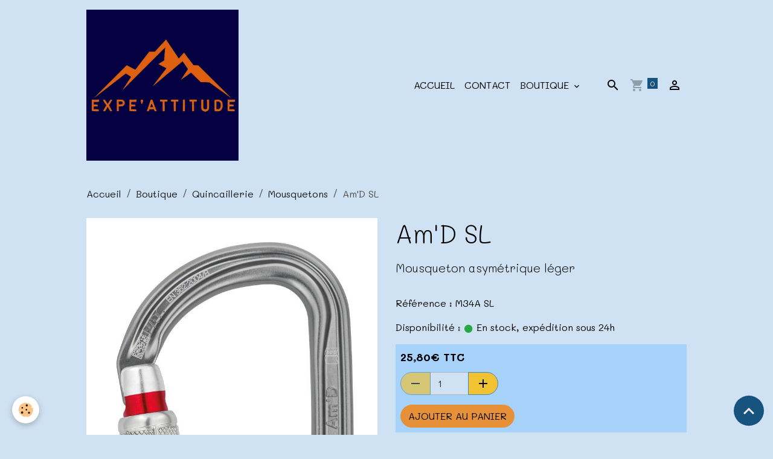

--- FILE ---
content_type: text/html; charset=UTF-8
request_url: https://www.expe-attitude.com/boutique/quicaillerie/mousquetons/am-d-sl.html
body_size: 50487
content:

<!DOCTYPE html>
<html lang="fr">
    <head>
        <title>Am'D SL</title>
        <meta name="theme-color" content="rgb(207, 226, 243)">
        <meta name="msapplication-navbutton-color" content="rgb(207, 226, 243)">
        <!-- METATAGS -->
        <!-- rebirth / basic -->
<!--[if IE]>
<meta http-equiv="X-UA-Compatible" content="IE=edge">
<![endif]-->
<meta charset="utf-8">
<meta name="viewport" content="width=device-width, initial-scale=1, shrink-to-fit=no">
    <meta property="og:title" content="Am&#039;D SL">
    <meta property="og:url" content="https://www.expe-attitude.com/boutique/quicaillerie/mousquetons/am-d-sl.html">
    <meta property="og:type" content="website">
    <link rel="image_src" href="https://www.expe-attitude.com/medias/images/m34a-sl-amd-sl-view-2-lowres.jpeg">
    <meta property="og:image" content="https://www.expe-attitude.com/medias/images/m34a-sl-amd-sl-view-2-lowres.jpeg">
    <link rel="canonical" href="https://www.expe-attitude.com/boutique/quicaillerie/mousquetons/am-d-sl.html">
<meta name="generator" content="e-monsite (e-monsite.com)">


<link href="https://fonts.googleapis.com/css?family=Mali:300,400,700&amp;display=swap" rel="stylesheet">



<link href="//www.expe-attitude.com/themes/combined.css?v=6_1642769533_161" rel="stylesheet">


<link rel="preload" href="//www.expe-attitude.com/medias/static/themes/bootstrap_v4/js/jquery-3.6.3.min.js?v=26012023" as="script">
<script src="//www.expe-attitude.com/medias/static/themes/bootstrap_v4/js/jquery-3.6.3.min.js?v=26012023"></script>
<link rel="preload" href="//www.expe-attitude.com/medias/static/themes/bootstrap_v4/js/popper.min.js?v=31012023" as="script">
<script src="//www.expe-attitude.com/medias/static/themes/bootstrap_v4/js/popper.min.js?v=31012023"></script>
<link rel="preload" href="//www.expe-attitude.com/medias/static/themes/bootstrap_v4/js/bootstrap.min.js?v=31012023" as="script">
<script src="//www.expe-attitude.com/medias/static/themes/bootstrap_v4/js/bootstrap.min.js?v=31012023"></script>
<script src="//www.expe-attitude.com/themes/combined.js?v=6_1642769533_161&lang=fr"></script>
<script type="application/ld+json">
    {
        "@context" : "https://schema.org/",
        "@type" : "WebSite",
        "name" : "Expe'attitude",
        "url" : "https://www.expe-attitude.com/"
    }
</script>




        <!-- //METATAGS -->
            <script src="//www.expe-attitude.com/medias/static/js/rgpd-cookies/jquery.rgpd-cookies.js?v=769"></script>
    <script>
                                    $(document).ready(function() {
            $.RGPDCookies({
                theme: 'bootstrap_v4',
                site: 'www.expe-attitude.com',
                privacy_policy_link: '/about/privacypolicy/',
                cookies: [{"id":null,"favicon_url":"https:\/\/ssl.gstatic.com\/analytics\/20210414-01\/app\/static\/analytics_standard_icon.png","enabled":true,"model":"google_analytics","title":"Google Analytics","short_description":"Permet d'analyser les statistiques de consultation de notre site","long_description":"Indispensable pour piloter notre site internet, il permet de mesurer des indicateurs comme l\u2019affluence, les produits les plus consult\u00e9s, ou encore la r\u00e9partition g\u00e9ographique des visiteurs.","privacy_policy_url":"https:\/\/support.google.com\/analytics\/answer\/6004245?hl=fr","slug":"google-analytics"},{"id":null,"favicon_url":"","enabled":true,"model":"addthis","title":"AddThis","short_description":"Partage social","long_description":"Nous utilisons cet outil afin de vous proposer des liens de partage vers des plateformes tiers comme Twitter, Facebook, etc.","privacy_policy_url":"https:\/\/www.oracle.com\/legal\/privacy\/addthis-privacy-policy.html","slug":"addthis"}],
                modal_title: 'Gestion\u0020des\u0020cookies',
                modal_description: 'd\u00E9pose\u0020des\u0020cookies\u0020pour\u0020am\u00E9liorer\u0020votre\u0020exp\u00E9rience\u0020de\u0020navigation,\nmesurer\u0020l\u0027audience\u0020du\u0020site\u0020internet,\u0020afficher\u0020des\u0020publicit\u00E9s\u0020personnalis\u00E9es,\nr\u00E9aliser\u0020des\u0020campagnes\u0020cibl\u00E9es\u0020et\u0020personnaliser\u0020l\u0027interface\u0020du\u0020site.',
                privacy_policy_label: 'Consulter\u0020la\u0020politique\u0020de\u0020confidentialit\u00E9',
                check_all_label: 'Tout\u0020cocher',
                refuse_button: 'Refuser',
                settings_button: 'Param\u00E9trer',
                accept_button: 'Accepter',
                callback: function() {
                    // website google analytics case (with gtag), consent "on the fly"
                    if ('gtag' in window && typeof window.gtag === 'function') {
                        if (window.jsCookie.get('rgpd-cookie-google-analytics') === undefined
                            || window.jsCookie.get('rgpd-cookie-google-analytics') === '0') {
                            gtag('consent', 'update', {
                                'ad_storage': 'denied',
                                'analytics_storage': 'denied'
                            });
                        } else {
                            gtag('consent', 'update', {
                                'ad_storage': 'granted',
                                'analytics_storage': 'granted'
                            });
                        }
                    }
                }
            });
        });
    </script>
        <script async src="https://www.googletagmanager.com/gtag/js?id=G-4VN4372P6E"></script>
<script>
    window.dataLayer = window.dataLayer || [];
    function gtag(){dataLayer.push(arguments);}
    
    gtag('consent', 'default', {
        'ad_storage': 'denied',
        'analytics_storage': 'denied'
    });
    
    gtag('js', new Date());
    gtag('config', 'G-4VN4372P6E');
</script>

                                    </head>
    <body id="boutique_run_quicaillerie_mousquetons_am-d-sl" data-template="default">
        

                <!-- BRAND TOP -->
        
        <!-- NAVBAR -->
                                                                <nav class="navbar navbar-expand-lg " id="navbar" data-animation="sliding">
                        <div class="container">
                                                                    <a aria-label="brand" class="navbar-brand d-inline-flex align-items-center" href="https://www.expe-attitude.com/">
                                                    <img src="https://www.expe-attitude.com/medias/site/logos/logo-expe-attitude.jpg" alt="Expe&#039;attitude" class="img-fluid brand-logo mr-2 d-inline-block">
                                                                        <span class="brand-titles d-lg-flex flex-column align-items-start">
                            <span class="brand-title d-none">Expe'attitude</span>
                                                    </span>
                                            </a>
                                                    <button id="buttonBurgerMenu" title="BurgerMenu" class="navbar-toggler collapsed" type="button" data-toggle="collapse" data-target="#menu">
                    <span></span>
                    <span></span>
                    <span></span>
                    <span></span>
                </button>
                <div class="collapse navbar-collapse flex-lg-grow-0 ml-lg-auto" id="menu">
                                                                                                                <ul class="navbar-nav navbar-menu nav-all nav-all-right">
                                                                                                                                                                                            <li class="nav-item" data-index="1">
                            <a class="nav-link" href="https://www.expe-attitude.com/">
                                                                Accueil
                            </a>
                                                                                </li>
                                                                                                                                                                                            <li class="nav-item" data-index="2">
                            <a class="nav-link" href="https://www.expe-attitude.com/pages/contact.html">
                                                                Contact
                            </a>
                                                                                </li>
                                                                                                                                                                                                                                                                            <li class="nav-item dropdown" data-index="3">
                            <a class="nav-link dropdown-toggle" href="https://www.expe-attitude.com/boutique/">
                                                                Boutique
                            </a>
                                                                                        <div class="collapse dropdown-menu">
                                    <ul class="list-unstyled">
                                                                                                                                                                                                                                                                                                                                                                                                                <li class="dropdown">
                                                <a class="dropdown-item dropdown-toggle" href="https://www.expe-attitude.com/boutique/destockage-tout-a-30/">
                                                    Destockage
                                                </a>
                                                                                                                                                    <div class="collapse dropdown-menu dropdown-submenu">
                                                        <ul class="list-unstyled">
                                                                                                                            <li>
                                                                    <a class="dropdown-item" href="https://www.expe-attitude.com/boutique/destockage-tout-a-30/moins-10/">moins 10%</a>
                                                                </li>
                                                                                                                            <li>
                                                                    <a class="dropdown-item" href="https://www.expe-attitude.com/boutique/destockage-tout-a-30/moins-25/">moins 25%</a>
                                                                </li>
                                                                                                                            <li>
                                                                    <a class="dropdown-item" href="https://www.expe-attitude.com/boutique/destockage-tout-a-30/moins-30/">moins 30%</a>
                                                                </li>
                                                                                                                        <li class="dropdown-menu-root">
                                                                <a class="dropdown-item" href="https://www.expe-attitude.com/boutique/destockage-tout-a-30/">Destockage</a>
                                                            </li>
                                                        </ul>
                                                    </div>
                                                                                            </li>
                                                                                                                                                                                                                                                                    <li>
                                                <a class="dropdown-item" href="https://www.expe-attitude.com/boutique/accessoires/">
                                                    Casques
                                                </a>
                                                                                                                                            </li>
                                                                                                                                                                                                                                                                    <li>
                                                <a class="dropdown-item" href="https://www.expe-attitude.com/boutique/coinceurs/">
                                                    Coinceurs
                                                </a>
                                                                                                                                            </li>
                                                                                                                                                                                                                                                                    <li>
                                                <a class="dropdown-item" href="https://www.expe-attitude.com/boutique/combinaisons/">
                                                    Combinaisons
                                                </a>
                                                                                                                                            </li>
                                                                                                                                                                                                                                                                    <li>
                                                <a class="dropdown-item" href="https://www.expe-attitude.com/boutique/corde/">
                                                    Corde
                                                </a>
                                                                                                                                            </li>
                                                                                                                                                                                                                                                                    <li>
                                                <a class="dropdown-item" href="https://www.expe-attitude.com/boutique/randonnee/">
                                                    Eclairage
                                                </a>
                                                                                                                                            </li>
                                                                                                                                                                                                                                                                                                                                                                                                                <li class="dropdown">
                                                <a class="dropdown-item dropdown-toggle" href="https://www.expe-attitude.com/boutique/equipement/">
                                                    Equipement
                                                </a>
                                                                                                                                                    <div class="collapse dropdown-menu dropdown-submenu">
                                                        <ul class="list-unstyled">
                                                                                                                            <li>
                                                                    <a class="dropdown-item" href="https://www.expe-attitude.com/boutique/equipement/amarrage/">Amarrage</a>
                                                                </li>
                                                                                                                            <li>
                                                                    <a class="dropdown-item" href="https://www.expe-attitude.com/boutique/equipement/batons/">Bâtons</a>
                                                                </li>
                                                                                                                            <li>
                                                                    <a class="dropdown-item" href="https://www.expe-attitude.com/boutique/equipement/bloqueurs/">Bloqueurs</a>
                                                                </li>
                                                                                                                            <li>
                                                                    <a class="dropdown-item" href="https://www.expe-attitude.com/boutique/equipement/degaines/">Dégaines</a>
                                                                </li>
                                                                                                                            <li>
                                                                    <a class="dropdown-item" href="https://www.expe-attitude.com/boutique/equipement/divers/">Divers</a>
                                                                </li>
                                                                                                                            <li>
                                                                    <a class="dropdown-item" href="https://www.expe-attitude.com/boutique/equipement/sacs/">Sacs</a>
                                                                </li>
                                                                                                                        <li class="dropdown-menu-root">
                                                                <a class="dropdown-item" href="https://www.expe-attitude.com/boutique/equipement/">Equipement</a>
                                                            </li>
                                                        </ul>
                                                    </div>
                                                                                            </li>
                                                                                                                                                                                                                                                                    <li>
                                                <a class="dropdown-item" href="https://www.expe-attitude.com/boutique/harnais/">
                                                    Harnais
                                                </a>
                                                                                                                                            </li>
                                                                                                                                                                                                                                                                    <li>
                                                <a class="dropdown-item" href="https://www.expe-attitude.com/boutique/longes/">
                                                    Longes
                                                </a>
                                                                                                                                            </li>
                                                                                                                                                                                                                                                                    <li>
                                                <a class="dropdown-item" href="https://www.expe-attitude.com/boutique/p-dales/">
                                                    Pédales
                                                </a>
                                                                                                                                            </li>
                                                                                                                                                                                                                                                                    <li>
                                                <a class="dropdown-item" href="https://www.expe-attitude.com/boutique/piolets/">
                                                    Piolets
                                                </a>
                                                                                                                                            </li>
                                                                                                                                                                                                                                                                                                                                                                                                                <li class="dropdown">
                                                <a class="dropdown-item dropdown-toggle" href="https://www.expe-attitude.com/boutique/quicaillerie/">
                                                    Quincaillerie
                                                </a>
                                                                                                                                                    <div class="collapse dropdown-menu dropdown-submenu">
                                                        <ul class="list-unstyled">
                                                                                                                            <li>
                                                                    <a class="dropdown-item" href="https://www.expe-attitude.com/boutique/quicaillerie/bloqueurs/">Bloqueurs</a>
                                                                </li>
                                                                                                                            <li>
                                                                    <a class="dropdown-item" href="https://www.expe-attitude.com/boutique/quicaillerie/descendeurs/">Descendeurs</a>
                                                                </li>
                                                                                                                            <li>
                                                                    <a class="dropdown-item" href="https://www.expe-attitude.com/boutique/quicaillerie/divers/">Divers</a>
                                                                </li>
                                                                                                                            <li>
                                                                    <a class="dropdown-item" href="https://www.expe-attitude.com/boutique/quicaillerie/mousquetons/">Mousquetons</a>
                                                                </li>
                                                                                                                            <li>
                                                                    <a class="dropdown-item" href="https://www.expe-attitude.com/boutique/quicaillerie/poulies/">Poulies</a>
                                                                </li>
                                                                                                                        <li class="dropdown-menu-root">
                                                                <a class="dropdown-item" href="https://www.expe-attitude.com/boutique/quicaillerie/">Quincaillerie</a>
                                                            </li>
                                                        </ul>
                                                    </div>
                                                                                            </li>
                                                                                                                                                                                                                                                                    <li>
                                                <a class="dropdown-item" href="https://www.expe-attitude.com/boutique/torse/">
                                                    Torse
                                                </a>
                                                                                                                                            </li>
                                                                                <li class="dropdown-menu-root">
                                            <a class="dropdown-item" href="https://www.expe-attitude.com/boutique/">Boutique</a>
                                        </li>
                                    </ul>
                                </div>
                                                    </li>
                                    </ul>
            
                                    
                    
                                        <ul class="navbar-nav navbar-widgets ml-lg-4">
                                                <li class="nav-item d-none d-lg-block">
                            <a href="javascript:void(0)" class="nav-link search-toggler"><i class="material-icons md-search"></i></a>
                        </li>
                                                                        <li class="nav-item">
                            <a href="https://www.expe-attitude.com/boutique/do/cart/" class="nav-link">
                                <i class="material-icons md-shopping_cart"></i>
                                <span class="d-lg-none">Panier</span>
                                <span class="badge badge-primary" data-role="cart-count"></span>
                            </a>
                        </li>
                        <li class="nav-item">
                            <a href="https://www.expe-attitude.com/boutique/do/account/" class="nav-link">
                                <i class="material-icons md-perm_identity"></i>
                                <span class="d-lg-none">Votre compte</span>
                            </a>
                        </li>
                                            </ul>
                                        
                    
                                        <form method="get" action="https://www.expe-attitude.com/search/site/" id="navbar-search" class="fade">
                        <input class="form-control form-control-lg" type="text" name="q" value="" placeholder="Votre recherche" pattern=".{3,}" required>
                        <button type="submit" class="btn btn-link btn-lg"><i class="material-icons md-search"></i></button>
                        <button type="button" class="btn btn-link btn-lg search-toggler d-none d-lg-inline-block"><i class="material-icons md-clear"></i></button>
                    </form>
                                    </div>
                        </div>
                    </nav>

        <!-- HEADER -->
                <!-- //HEADER -->

        <!-- WRAPPER -->
                                        <div id="wrapper">

                            <main id="main">

                                                                    <div class="container">
                                                        <ol class="breadcrumb">
                                    <li class="breadcrumb-item"><a href="https://www.expe-attitude.com">Accueil</a></li>
                                                <li class="breadcrumb-item"><a href="https://www.expe-attitude.com/boutique/">Boutique</a></li>
                                                <li class="breadcrumb-item"><a href="https://www.expe-attitude.com/boutique/quicaillerie/">Quincaillerie</a></li>
                                                <li class="breadcrumb-item"><a href="https://www.expe-attitude.com/boutique/quicaillerie/mousquetons/">Mousquetons</a></li>
                                                <li class="breadcrumb-item active">Am'D SL</li>
                        </ol>

    <script type="application/ld+json">
        {
            "@context": "https://schema.org",
            "@type": "BreadcrumbList",
            "itemListElement": [
                                {
                    "@type": "ListItem",
                    "position": 1,
                    "name": "Accueil",
                    "item": "https://www.expe-attitude.com"
                  },                                {
                    "@type": "ListItem",
                    "position": 2,
                    "name": "Boutique",
                    "item": "https://www.expe-attitude.com/boutique/"
                  },                                {
                    "@type": "ListItem",
                    "position": 3,
                    "name": "Quincaillerie",
                    "item": "https://www.expe-attitude.com/boutique/quicaillerie/"
                  },                                {
                    "@type": "ListItem",
                    "position": 4,
                    "name": "Mousquetons",
                    "item": "https://www.expe-attitude.com/boutique/quicaillerie/mousquetons/"
                  },                                {
                    "@type": "ListItem",
                    "position": 5,
                    "name": "Am&#039;D SL",
                    "item": "https://www.expe-attitude.com/boutique/quicaillerie/mousquetons/am-d-sl.html"
                  }                          ]
        }
    </script>
                                                </div>
                                            
                                        
                                        
                                                            
<div class="view view-eco" id="view-item" data-category="mousquetons">
    <div class="container">
        <div class="row">
                            <div class="col-12 col-md-6">
                    <div id="eco-carousel" class="carousel slide" data-height="auto" data-interval="false" data-role="product-carousel">
                                                <div class="carousel-inner">
                                                            <div class="carousel-item active"  >
                                    <a href="https://www.expe-attitude.com/medias/images/m34a-sl-amd-sl-lowres.jpeg" data-toggle="lightbox" data-gallery="product-pictures" data-type="image">
                                        <img src="https://www.expe-attitude.com/medias/images/m34a-sl-amd-sl-lowres.jpeg?v=1" alt="M34a sl amd sl lowres" class="carousel-img img-fluid">
                                    </a>
                                </div>
                                                            <div class="carousel-item"  >
                                    <a href="https://www.expe-attitude.com/medias/images/m34a-sl-amd-sl-view-2-lowres-1.jpeg" data-toggle="lightbox" data-gallery="product-pictures" data-type="image">
                                        <img src="https://www.expe-attitude.com/medias/images/m34a-sl-amd-sl-view-2-lowres-1.jpeg?v=1" alt="M34a sl amd sl view 2 lowres 1" class="carousel-img img-fluid">
                                    </a>
                                </div>
                                                            <div class="carousel-item"  >
                                    <a href="https://www.expe-attitude.com/medias/images/m34a-sl-amd-sl-view-3-lowres.jpeg" data-toggle="lightbox" data-gallery="product-pictures" data-type="image">
                                        <img src="https://www.expe-attitude.com/medias/images/m34a-sl-amd-sl-view-3-lowres.jpeg?v=1" alt="M34a sl amd sl view 3 lowres" class="carousel-img img-fluid">
                                    </a>
                                </div>
                                                        <span id="carousel-zoom"><i class="material-icons md-zoom_in md-lg"></i></span>
                        </div>
                    </div>
                                                                                            <div class="carousel slide carousel-thumbs" id="eco-carousel-thumbs" data-interval="false" data-role="product-carousel-thumbs">
                            <div class="carousel-inner">
                                                                                                        <div class="carousel-item active" data-slide-number="0">
                                        <div class="row">
                                                                                            <div class="thumb col-2 selected" data-slide-to="0">
                                                    <img src="https://www.expe-attitude.com/medias/images/m34a-sl-amd-sl-lowres.jpeg?fx=c_200_200&v=1" alt="M34a sl amd sl lowres" class="img-fluid">
                                                </div>
                                                                                                                                            <div class="thumb col-2" data-slide-to="1">
                                                    <img src="https://www.expe-attitude.com/medias/images/m34a-sl-amd-sl-view-2-lowres-1.jpeg?fx=c_200_200&v=1" alt="M34a sl amd sl view 2 lowres 1" class="img-fluid">
                                                </div>
                                                                                                                                            <div class="thumb col-2" data-slide-to="2">
                                                    <img src="https://www.expe-attitude.com/medias/images/m34a-sl-amd-sl-view-3-lowres.jpeg?fx=c_200_200&v=1" alt="M34a sl amd sl view 3 lowres" class="img-fluid">
                                                </div>
                                                                                                                                    </div>
                                    </div>
                                                            </div>
                                                    </div>
                                    </div>
                        <div class="col-12 col-md-6">

                <h1 class="view-title">
                    Am'D SL                 </h1>

                
                <div class="shortdescription">
                                                                        <p class="lead description">
                                Mousqueton asymétrique léger
                            </p>
                                                            </div>

                
                
    
<div id="site-module-6519a7f47e22555fec643ff1" class="site-module" data-itemid="6519a7f47e22555fec643ff1" data-siteid="65199c3ed2c028c60c7d0667" data-category="item"></div>

                                        <div class="basket" data-role="basket">
                    <p class="reference">Référence : M34A SL</p>
        
        
                    <p class="availability"><span class="availibity-label">Disponibilité :</span> <i class="material-icons md-lens md-sm text-success"></i> En stock, expédition sous 24h</p>
        
                            
        
        
        
        
                    <div class="add-to-basket">
                <div class="price">
                    
                                        
                                            <p>
                                                        <span class="final-price price-ttc d-inline-block">25,80€&nbsp;TTC</span>
                        </p>
                    
                                    </div>
                                                        <div class="input-group numeric-stepper" data-max="Infinity" data-role="eco-numeric-stepper">
                        <div class="input-group-prepend">
                            <button type="button" class="btn btn-secondary" disabled data-stepper="down">
                                <i class="material-icons md-remove"></i>
                            </button>
                        </div>
                        <input data-role="product-qty" id="qty_65ad7930b0a5c629fd214dbf" type="text" value="1" class="form-control">
                        <div class="input-group-append">
                            <button type="button" class="btn btn-secondary" data-stepper="up">
                                <i class="material-icons md-add"></i>
                            </button>
                        </div>
                    </div>
                                            <button id="add-to-cart-desktop" type="button" class="btn btn-primary" onclick="modules.ecom.addToCart('https://www.expe-attitude.com/boutique', '65ad7930b0a5c629fd214dbf', '', $('#qty_65ad7930b0a5c629fd214dbf').val(), 1, '');">Ajouter au panier</button>
                                                                        </div>
        
        
            </div>

                
                
                
                                        <ul class="list-unstyled item-details">
                    <li><strong>État du produit :</strong> Neuf</li>
                            <li class="item-supplier">
                                <strong>Fournisseur :</strong> <a href="https://www.expe-attitude.com/boutique/do/suppliers/petzl">PETZL</a>
            </li>
                    </ul>

                
                            </div>
        </div>
    </div>

            
<div id="rows-65ad7930b0ec14975de4efb3" class="rows" data-total-pages="1" data-current-page="1">
                            
                        
                                                                                        
                                                                
                
                        
                
                
                                    
                
                                
        
                                    <div id="row-65ad7930b0ec14975de4efb3-1" data-rowid="667b32e2b4e1dce20cb1a6a5"  class="row-container pos-1  page_1 container">
                    <div class="row-content">
                                                                                <div class="row" data-role="line">
                                    
                                                                                
                                                                                                                                                                                                            
                                                                                                                                                                
                                                                                
                                                                                
                                                                                                                        
                                                                                
                                                                                                                                                                                                                                                                        
                                                                                        <div data-role="cell" data-size="lg" id="cell-667b32e2b5050b7b3344440b" class="col empty-column">
                                               <div class="col-content col-no-widget">                                                        &nbsp;
                                                                                                    </div>
                                            </div>
                                                                                                                                                        </div>
                                            </div>
                                    </div>
                        </div>

    
    
    

    
            <div id="bottom-eco" class="container mt-4">
            <div class="row">
                <div class="col">
                    
<div id="rows-6677e6170781394046e9eaaa" class="rows" data-total-pages="1" data-current-page="1">
                            
                        
                                                                                        
                                                                
                
                        
                
                
                                    
                
                                
        
                                    <div id="row-6677e6170781394046e9eaaa-1" data-rowid="6677e61707931ff636c89299"  class="row-container pos-1  page_1 container">
                    <div class="row-content">
                                                                                <div class="row" data-role="line">
                                    
                                                                                
                                                                                                                                                                                                            
                                                                                                                                                                
                                                                                
                                                                                
                                                                                                                        
                                                                                
                                                                                                                                                                                                                                                                        
                                                                                        <div data-role="cell" data-size="lg" id="cell-6677e61707ba5d0b7b5070ce" class="col empty-column">
                                               <div class="col-content col-no-widget">                                                        &nbsp;
                                                                                                    </div>
                                            </div>
                                                                                                                                                        </div>
                                            </div>
                                    </div>
                        </div>

                </div>
            </div>
        </div>
    
    
    
    
                <script type="application/ld+json">
        {
          "@context": "http://schema.org/",
          "@type": "Product",
          "name": "Am&#039;D SL",
                    "image": [
                          "https://www.expe-attitude.com/medias/images/m34a-sl-amd-sl-lowres.jpeg",                          "https://www.expe-attitude.com/medias/images/m34a-sl-amd-sl-view-2-lowres-1.jpeg",                          "https://www.expe-attitude.com/medias/images/m34a-sl-amd-sl-view-3-lowres.jpeg"                      ],
                    "description": "Mousqueton asymétrique léger",
          "mpn": "M34A SL",
                                        "offers": {
                          "@type": "Offer",
              "price": "25.80",
                        "priceCurrency": "EUR",
            "url": "https://www.expe-attitude.com/boutique/quicaillerie/mousquetons/am-d-sl.html",
            "priceValidUntil": "2026-02-27",
                        "itemCondition": "http://schema.org/NewCondition",
                        "availability": "http://schema.org/InStock",
                                    "shippingDetails":
            {
                "@type": "OfferShippingDetails",
                "shippingRate": {
                "@type": "MonetaryAmount",
                    "value": "4.9",
                    "currency": "EUR"
                },
                "shippingDestination": {
                    "@type": "DefinedRegion",
                    "addressCountry": "FR"
                },
                "deliveryTime": {
                    "@type": "ShippingDeliveryTime",
                    "handlingTime": {
                      "@type": "QuantitativeValue",
                      "minValue": 1,
                      "maxValue": 5,
                      "unitCode": "DAY"
                    },
                    "transitTime": {
                      "@type": "QuantitativeValue",
                      "minValue": 1,
                      "maxValue": 5,
                      "unitCode": "DAY"
                    }
                }
            },
                        "seller": {
             "@type": "Organization",
             "name": "expe attitude"
            }
          }
        }
    </script>

    
                <script>
        if (window.innerWidth < 575) {
            window.addEventListener("scroll", function() {
                var scrollPosition = window.pageYOffset || document.documentElement.scrollTop;
                var scrollToTopButton = document.querySelector(".scroll-to-top");

            });

            window.addEventListener("scroll", function() {
                var scrollPosition = window.pageYOffset || document.documentElement.scrollTop;
                var anchor_mobile = document.getElementById("anchor-mobile");

                if (scrollPosition > 500) {

                    // Afficher le bouton lorsqu'on est à plus de 500px du haut de la page
                    // On joue avec l'opacité pour l'effet de transition

                    setTimeout(() => {  anchor_mobile.classList.remove("d-none"); }, 0);
                    setTimeout(() => {  anchor_mobile.classList.remove("opacity-0"); }, 300);
                }
                else {

                    anchor_mobile.classList.add("opacity-0");
                    anchor_mobile.classList.add("d-none");
                }
            });

            if (document.querySelector(".scroll-to-top")) {

                document.querySelector(".scroll-to-top").addEventListener("click", function() {
                    window.scrollTo({
                        top: 0,
                        behavior: "smooth"
                    });
                });

            }

        }
    </script>

    
    
    <script>
        emsChromeExtension.init('product', '65ad7930b0a5c629fd214dbf', 'e-monsite.com');
    </script>

    </div>

<script>
    $(document).ready(function() {
        //Affichage du nombre d'étoiles dynamique selon note moyenne
        var avRatings = document.getElementsByClassName('econfiance-product-reviews-av_rating');
        for (var i = 0, len = avRatings.length; i < len; i++) {
            var avRating = avRatings[i];
            // Note utilisateur
            var average = avRating.getAttribute('data-rating');
            var reviewId = avRating.id;
            // Note initiale
            var ratings = [
                average
            ];
            // Nb total d'étoile
            var starsTotal = 5;
            for (var rating in ratings) {
                // Obtenir pourcentage
                var starPercentage = ratings[rating] / starsTotal * 100;
                // Arrondir au 10 le plus proche
                var starPercentageRounded = `${starPercentage}%`;
                // Définir le remplissage des étoiles selon pourcentage
                document.querySelector(`#econfiance-product-reviews-stars-inner-`+reviewId).style.width = starPercentageRounded;
            }
        }
    });
</script>

                </main>

                        </div>
        <!-- //WRAPPER -->

        
        
        
            

 
    
						 	 





                <button id="scroll-to-top" class="d-none d-sm-inline-block" type="button" aria-label="Scroll top" onclick="$('html, body').animate({ scrollTop:0}, 600);">
            <i class="material-icons md-lg md-expand_less"></i>
        </button>
        
            </body>
</html>
